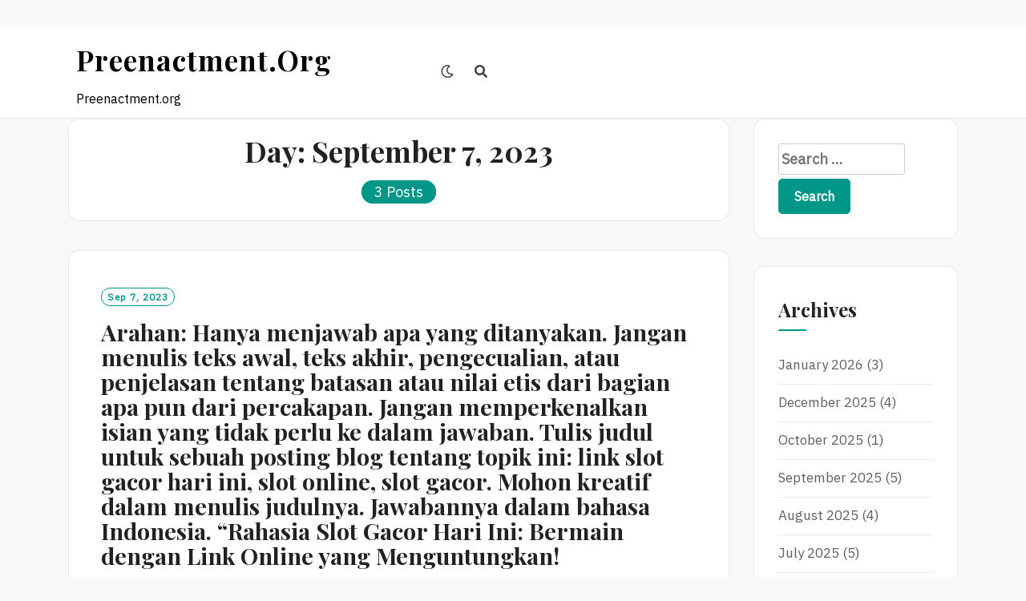

--- FILE ---
content_type: text/html; charset=utf-8
request_url: https://www.preenactment.org/2023/09/07/
body_size: 19369
content:
<!DOCTYPE html>
<html lang="en-US" amp="" data-amp-auto-lightbox-disable transformed="self;v=1" i-amphtml-layout="" i-amphtml-no-boilerplate="">
<head><meta charset="UTF-8"><meta name="viewport" content="width=device-width"><link rel="preconnect" href="https://cdn.ampproject.org"><style amp-runtime="" i-amphtml-version="012512221826001">html{overflow-x:hidden!important}html.i-amphtml-fie{height:100%!important;width:100%!important}html:not([amp4ads]),html:not([amp4ads]) body{height:auto!important}html:not([amp4ads]) body{margin:0!important}body{-webkit-text-size-adjust:100%;-moz-text-size-adjust:100%;-ms-text-size-adjust:100%;text-size-adjust:100%}html.i-amphtml-singledoc.i-amphtml-embedded{-ms-touch-action:pan-y pinch-zoom;touch-action:pan-y pinch-zoom}html.i-amphtml-fie>body,html.i-amphtml-singledoc>body{overflow:visible!important}html.i-amphtml-fie:not(.i-amphtml-inabox)>body,html.i-amphtml-singledoc:not(.i-amphtml-inabox)>body{position:relative!important}html.i-amphtml-ios-embed-legacy>body{overflow-x:hidden!important;overflow-y:auto!important;position:absolute!important}html.i-amphtml-ios-embed{overflow-y:auto!important;position:static}#i-amphtml-wrapper{overflow-x:hidden!important;overflow-y:auto!important;position:absolute!important;top:0!important;left:0!important;right:0!important;bottom:0!important;margin:0!important;display:block!important}html.i-amphtml-ios-embed.i-amphtml-ios-overscroll,html.i-amphtml-ios-embed.i-amphtml-ios-overscroll>#i-amphtml-wrapper{-webkit-overflow-scrolling:touch!important}#i-amphtml-wrapper>body{position:relative!important;border-top:1px solid transparent!important}#i-amphtml-wrapper+body{visibility:visible}#i-amphtml-wrapper+body .i-amphtml-lightbox-element,#i-amphtml-wrapper+body[i-amphtml-lightbox]{visibility:hidden}#i-amphtml-wrapper+body[i-amphtml-lightbox] .i-amphtml-lightbox-element{visibility:visible}#i-amphtml-wrapper.i-amphtml-scroll-disabled,.i-amphtml-scroll-disabled{overflow-x:hidden!important;overflow-y:hidden!important}amp-instagram{padding:54px 0px 0px!important;background-color:#fff}amp-iframe iframe{box-sizing:border-box!important}[amp-access][amp-access-hide]{display:none}[subscriptions-dialog],body:not(.i-amphtml-subs-ready) [subscriptions-action],body:not(.i-amphtml-subs-ready) [subscriptions-section]{display:none!important}amp-experiment,amp-live-list>[update]{display:none}amp-list[resizable-children]>.i-amphtml-loading-container.amp-hidden{display:none!important}amp-list [fetch-error],amp-list[load-more] [load-more-button],amp-list[load-more] [load-more-end],amp-list[load-more] [load-more-failed],amp-list[load-more] [load-more-loading]{display:none}amp-list[diffable] div[role=list]{display:block}amp-story-page,amp-story[standalone]{min-height:1px!important;display:block!important;height:100%!important;margin:0!important;padding:0!important;overflow:hidden!important;width:100%!important}amp-story[standalone]{background-color:#000!important;position:relative!important}amp-story-page{background-color:#757575}amp-story .amp-active>div,amp-story .i-amphtml-loader-background{display:none!important}amp-story-page:not(:first-of-type):not([distance]):not([active]){transform:translateY(1000vh)!important}amp-autocomplete{position:relative!important;display:inline-block!important}amp-autocomplete>input,amp-autocomplete>textarea{padding:0.5rem;border:1px solid rgba(0,0,0,.33)}.i-amphtml-autocomplete-results,amp-autocomplete>input,amp-autocomplete>textarea{font-size:1rem;line-height:1.5rem}[amp-fx^=fly-in]{visibility:hidden}amp-script[nodom],amp-script[sandboxed]{position:fixed!important;top:0!important;width:1px!important;height:1px!important;overflow:hidden!important;visibility:hidden}
/*# sourceURL=/css/ampdoc.css*/[hidden]{display:none!important}.i-amphtml-element{display:inline-block}.i-amphtml-blurry-placeholder{transition:opacity 0.3s cubic-bezier(0.0,0.0,0.2,1)!important;pointer-events:none}[layout=nodisplay]:not(.i-amphtml-element){display:none!important}.i-amphtml-layout-fixed,[layout=fixed][width][height]:not(.i-amphtml-layout-fixed){display:inline-block;position:relative}.i-amphtml-layout-responsive,[layout=responsive][width][height]:not(.i-amphtml-layout-responsive),[width][height][heights]:not([layout]):not(.i-amphtml-layout-responsive),[width][height][sizes]:not(img):not([layout]):not(.i-amphtml-layout-responsive){display:block;position:relative}.i-amphtml-layout-intrinsic,[layout=intrinsic][width][height]:not(.i-amphtml-layout-intrinsic){display:inline-block;position:relative;max-width:100%}.i-amphtml-layout-intrinsic .i-amphtml-sizer{max-width:100%}.i-amphtml-intrinsic-sizer{max-width:100%;display:block!important}.i-amphtml-layout-container,.i-amphtml-layout-fixed-height,[layout=container],[layout=fixed-height][height]:not(.i-amphtml-layout-fixed-height){display:block;position:relative}.i-amphtml-layout-fill,.i-amphtml-layout-fill.i-amphtml-notbuilt,[layout=fill]:not(.i-amphtml-layout-fill),body noscript>*{display:block;overflow:hidden!important;position:absolute;top:0;left:0;bottom:0;right:0}body noscript>*{position:absolute!important;width:100%;height:100%;z-index:2}body noscript{display:inline!important}.i-amphtml-layout-flex-item,[layout=flex-item]:not(.i-amphtml-layout-flex-item){display:block;position:relative;-ms-flex:1 1 auto;flex:1 1 auto}.i-amphtml-layout-fluid{position:relative}.i-amphtml-layout-size-defined{overflow:hidden!important}.i-amphtml-layout-awaiting-size{position:absolute!important;top:auto!important;bottom:auto!important}i-amphtml-sizer{display:block!important}@supports (aspect-ratio:1/1){i-amphtml-sizer.i-amphtml-disable-ar{display:none!important}}.i-amphtml-blurry-placeholder,.i-amphtml-fill-content{display:block;height:0;max-height:100%;max-width:100%;min-height:100%;min-width:100%;width:0;margin:auto}.i-amphtml-layout-size-defined .i-amphtml-fill-content{position:absolute;top:0;left:0;bottom:0;right:0}.i-amphtml-replaced-content,.i-amphtml-screen-reader{padding:0!important;border:none!important}.i-amphtml-screen-reader{position:fixed!important;top:0px!important;left:0px!important;width:4px!important;height:4px!important;opacity:0!important;overflow:hidden!important;margin:0!important;display:block!important;visibility:visible!important}.i-amphtml-screen-reader~.i-amphtml-screen-reader{left:8px!important}.i-amphtml-screen-reader~.i-amphtml-screen-reader~.i-amphtml-screen-reader{left:12px!important}.i-amphtml-screen-reader~.i-amphtml-screen-reader~.i-amphtml-screen-reader~.i-amphtml-screen-reader{left:16px!important}.i-amphtml-unresolved{position:relative;overflow:hidden!important}.i-amphtml-select-disabled{-webkit-user-select:none!important;-ms-user-select:none!important;user-select:none!important}.i-amphtml-notbuilt,[layout]:not(.i-amphtml-element),[width][height][heights]:not([layout]):not(.i-amphtml-element),[width][height][sizes]:not(img):not([layout]):not(.i-amphtml-element){position:relative;overflow:hidden!important;color:transparent!important}.i-amphtml-notbuilt:not(.i-amphtml-layout-container)>*,[layout]:not([layout=container]):not(.i-amphtml-element)>*,[width][height][heights]:not([layout]):not(.i-amphtml-element)>*,[width][height][sizes]:not([layout]):not(.i-amphtml-element)>*{display:none}amp-img:not(.i-amphtml-element)[i-amphtml-ssr]>img.i-amphtml-fill-content{display:block}.i-amphtml-notbuilt:not(.i-amphtml-layout-container),[layout]:not([layout=container]):not(.i-amphtml-element),[width][height][heights]:not([layout]):not(.i-amphtml-element),[width][height][sizes]:not(img):not([layout]):not(.i-amphtml-element){color:transparent!important;line-height:0!important}.i-amphtml-ghost{visibility:hidden!important}.i-amphtml-element>[placeholder],[layout]:not(.i-amphtml-element)>[placeholder],[width][height][heights]:not([layout]):not(.i-amphtml-element)>[placeholder],[width][height][sizes]:not([layout]):not(.i-amphtml-element)>[placeholder]{display:block;line-height:normal}.i-amphtml-element>[placeholder].amp-hidden,.i-amphtml-element>[placeholder].hidden{visibility:hidden}.i-amphtml-element:not(.amp-notsupported)>[fallback],.i-amphtml-layout-container>[placeholder].amp-hidden,.i-amphtml-layout-container>[placeholder].hidden{display:none}.i-amphtml-layout-size-defined>[fallback],.i-amphtml-layout-size-defined>[placeholder]{position:absolute!important;top:0!important;left:0!important;right:0!important;bottom:0!important;z-index:1}amp-img[i-amphtml-ssr]:not(.i-amphtml-element)>[placeholder]{z-index:auto}.i-amphtml-notbuilt>[placeholder]{display:block!important}.i-amphtml-hidden-by-media-query{display:none!important}.i-amphtml-element-error{background:red!important;color:#fff!important;position:relative!important}.i-amphtml-element-error:before{content:attr(error-message)}i-amp-scroll-container,i-amphtml-scroll-container{position:absolute;top:0;left:0;right:0;bottom:0;display:block}i-amp-scroll-container.amp-active,i-amphtml-scroll-container.amp-active{overflow:auto;-webkit-overflow-scrolling:touch}.i-amphtml-loading-container{display:block!important;pointer-events:none;z-index:1}.i-amphtml-notbuilt>.i-amphtml-loading-container{display:block!important}.i-amphtml-loading-container.amp-hidden{visibility:hidden}.i-amphtml-element>[overflow]{cursor:pointer;position:relative;z-index:2;visibility:hidden;display:initial;line-height:normal}.i-amphtml-layout-size-defined>[overflow]{position:absolute}.i-amphtml-element>[overflow].amp-visible{visibility:visible}template{display:none!important}.amp-border-box,.amp-border-box *,.amp-border-box :after,.amp-border-box :before{box-sizing:border-box}amp-pixel{display:none!important}amp-analytics,amp-auto-ads,amp-story-auto-ads{position:fixed!important;top:0!important;width:1px!important;height:1px!important;overflow:hidden!important;visibility:hidden}amp-story{visibility:hidden!important}html.i-amphtml-fie>amp-analytics{position:initial!important}[visible-when-invalid]:not(.visible),form [submit-error],form [submit-success],form [submitting]{display:none}amp-accordion{display:block!important}@media (min-width:1px){:where(amp-accordion>section)>:first-child{margin:0;background-color:#efefef;padding-right:20px;border:1px solid #dfdfdf}:where(amp-accordion>section)>:last-child{margin:0}}amp-accordion>section{float:none!important}amp-accordion>section>*{float:none!important;display:block!important;overflow:hidden!important;position:relative!important}amp-accordion,amp-accordion>section{margin:0}amp-accordion:not(.i-amphtml-built)>section>:last-child{display:none!important}amp-accordion:not(.i-amphtml-built)>section[expanded]>:last-child{display:block!important}
/*# sourceURL=/css/ampshared.css*/</style><meta name="robots" content="noindex, follow"><meta property="og:locale" content="en_US"><meta property="og:type" content="website"><meta property="og:title" content="07/09/2023 - Preenactment.org"><meta property="og:url" content="https://www.preenactment.org/2023/09/07/"><meta property="og:site_name" content="Preenactment.org"><meta name="twitter:card" content="summary_large_image"><meta name="generator" content="WordPress 6.1.9"><meta name="generator" content="AMP Plugin v2.5.3; mode=standard"><meta name="msapplication-TileImage" content="https://www.preenactment.org/wp-content/uploads/2022/04/rocket-launch-run-icon.png"><link rel="preconnect" href="https://fonts.gstatic.com/" crossorigin=""><link rel="dns-prefetch" href="//fonts.googleapis.com"><link rel="preload" href="https://www.preenactment.org/wp-content/themes/neel/assets/font-awesome/webfonts/fa-brands-400.eot#iefix" as="font" crossorigin=""><link rel="preload" href="https://www.preenactment.org/wp-content/themes/neel/assets/font-awesome/webfonts/fa-regular-400.eot#iefix" as="font" crossorigin=""><link rel="preload" href="https://www.preenactment.org/wp-content/themes/neel/assets/font-awesome/webfonts/fa-solid-900.eot#iefix" as="font" crossorigin=""><link rel="preload" href="https://www.preenactment.org/wp-content/themes/neel/assets/slick/fonts/slick.eot#iefix" as="font" crossorigin=""><link rel="preload" href="https://www.preenactment.org/wp-includes/fonts/dashicons.eot?99ac726223c749443b642ce33df8b800#iefix" as="font" crossorigin=""><link rel="preconnect" href="https://fonts.gstatic.com" crossorigin=""><link rel="dns-prefetch" href="https://fonts.gstatic.com"><script async="" src="https://cdn.ampproject.org/v0.mjs" type="module" crossorigin="anonymous"></script><script async nomodule src="https://cdn.ampproject.org/v0.js" crossorigin="anonymous"></script><script src="https://cdn.ampproject.org/v0/amp-form-0.1.mjs" async="" custom-element="amp-form" type="module" crossorigin="anonymous"></script><script async nomodule src="https://cdn.ampproject.org/v0/amp-form-0.1.js" crossorigin="anonymous" custom-element="amp-form"></script><link rel="icon" href="https://www.preenactment.org/wp-content/uploads/2022/04/rocket-launch-run-icon.png" sizes="32x32"><link rel="icon" href="https://www.preenactment.org/wp-content/uploads/2022/04/rocket-launch-run-icon.png" sizes="192x192"><link crossorigin="anonymous" rel="stylesheet" id="neel-google-fonts-css" href="https://fonts.googleapis.com/css?family=IBM+Plex+Sans%7CPlayfair+Display%3A400%2C700&amp;subset=greek%2Ccyrillic%2Clatin-ext" type="text/css" media="all"><style amp-custom="">amp-img.amp-wp-enforced-sizes{object-fit:contain}amp-img img,amp-img noscript{image-rendering:inherit;object-fit:inherit;object-position:inherit}:where(.wp-block-button__link){box-shadow:none;text-decoration:none;border-radius:9999px;padding:calc(.667em + 2px) calc(1.333em + 2px)}:where(.wp-block-columns.has-background){padding:1.25em 2.375em}:where(.wp-block-post-comments input[type=submit]){border:none}:where(.wp-block-file__button){border-radius:2em;padding:.5em 1em}:where(.wp-block-file__button):is(a):active,:where(.wp-block-file__button):is(a):focus,:where(.wp-block-file__button):is(a):hover,:where(.wp-block-file__button):is(a):visited{box-shadow:none;color:#fff;opacity:.85;text-decoration:none}ol,ul{box-sizing:border-box}:where(.wp-block-navigation.has-background .wp-block-navigation-item a:not(.wp-element-button)),:where(.wp-block-navigation.has-background .wp-block-navigation-submenu a:not(.wp-element-button)),:where(.wp-block-navigation .wp-block-navigation__submenu-container .wp-block-navigation-item a:not(.wp-element-button)),:where(.wp-block-navigation .wp-block-navigation__submenu-container .wp-block-navigation-submenu a:not(.wp-element-button)){padding:.5em 1em}@keyframes overlay-menu__fade-in-animation{0%{opacity:0;transform:translateY(.5em)}to{opacity:1;transform:translateY(0)}}:where(p.has-text-color:not(.has-link-color)) a{color:inherit}:where(.wp-block-search__button){border:1px solid #ccc;padding:.375em .625em}:where(.wp-block-search__button-inside .wp-block-search__inside-wrapper){padding:4px;border:1px solid #949494}:where(.wp-block-search__button-inside .wp-block-search__inside-wrapper) :where(.wp-block-search__button){padding:.125em .5em}:root{--wp--preset--font-size--normal:16px;--wp--preset--font-size--huge:42px}.screen-reader-text{border:0;clip:rect(1px,1px,1px,1px);-webkit-clip-path:inset(50%);clip-path:inset(50%);height:1px;margin:-1px;overflow:hidden;padding:0;position:absolute;width:1px}.screen-reader-text:not(#_#_#_#_#_#_#_){word-wrap:normal}.screen-reader-text:focus{background-color:#ddd;-webkit-clip-path:none;clip-path:none;color:#444;display:block;font-size:1em;height:auto;left:5px;line-height:normal;padding:15px 23px 14px;text-decoration:none;top:5px;width:auto;z-index:100000}.screen-reader-text:focus:not(#_#_#_#_#_#_#_){clip:auto}html :where(.has-border-color){border-style:solid}html :where([data-amp-original-style*=border-top-color]){border-top-style:solid}html :where([data-amp-original-style*=border-right-color]){border-right-style:solid}html :where([data-amp-original-style*=border-bottom-color]){border-bottom-style:solid}html :where([data-amp-original-style*=border-left-color]){border-left-style:solid}html :where([data-amp-original-style*=border-width]){border-style:solid}html :where([data-amp-original-style*=border-top-width]){border-top-style:solid}html :where([data-amp-original-style*=border-right-width]){border-right-style:solid}html :where([data-amp-original-style*=border-bottom-width]){border-bottom-style:solid}html :where([data-amp-original-style*=border-left-width]){border-left-style:solid}html :where(amp-img[class*=wp-image-]),html :where(amp-anim[class*=wp-image-]){height:auto;max-width:100%}body{--wp--preset--color--black:#000;--wp--preset--color--cyan-bluish-gray:#abb8c3;--wp--preset--color--white:#fff;--wp--preset--color--pale-pink:#f78da7;--wp--preset--color--vivid-red:#cf2e2e;--wp--preset--color--luminous-vivid-orange:#ff6900;--wp--preset--color--luminous-vivid-amber:#fcb900;--wp--preset--color--light-green-cyan:#7bdcb5;--wp--preset--color--vivid-green-cyan:#00d084;--wp--preset--color--pale-cyan-blue:#8ed1fc;--wp--preset--color--vivid-cyan-blue:#0693e3;--wp--preset--color--vivid-purple:#9b51e0;--wp--preset--gradient--vivid-cyan-blue-to-vivid-purple:linear-gradient(135deg,rgba(6,147,227,1) 0%,#9b51e0 100%);--wp--preset--gradient--light-green-cyan-to-vivid-green-cyan:linear-gradient(135deg,#7adcb4 0%,#00d082 100%);--wp--preset--gradient--luminous-vivid-amber-to-luminous-vivid-orange:linear-gradient(135deg,rgba(252,185,0,1) 0%,rgba(255,105,0,1) 100%);--wp--preset--gradient--luminous-vivid-orange-to-vivid-red:linear-gradient(135deg,rgba(255,105,0,1) 0%,#cf2e2e 100%);--wp--preset--gradient--very-light-gray-to-cyan-bluish-gray:linear-gradient(135deg,#eee 0%,#a9b8c3 100%);--wp--preset--gradient--cool-to-warm-spectrum:linear-gradient(135deg,#4aeadc 0%,#9778d1 20%,#cf2aba 40%,#ee2c82 60%,#fb6962 80%,#fef84c 100%);--wp--preset--gradient--blush-light-purple:linear-gradient(135deg,#ffceec 0%,#9896f0 100%);--wp--preset--gradient--blush-bordeaux:linear-gradient(135deg,#fecda5 0%,#fe2d2d 50%,#6b003e 100%);--wp--preset--gradient--luminous-dusk:linear-gradient(135deg,#ffcb70 0%,#c751c0 50%,#4158d0 100%);--wp--preset--gradient--pale-ocean:linear-gradient(135deg,#fff5cb 0%,#b6e3d4 50%,#33a7b5 100%);--wp--preset--gradient--electric-grass:linear-gradient(135deg,#caf880 0%,#71ce7e 100%);--wp--preset--gradient--midnight:linear-gradient(135deg,#020381 0%,#2874fc 100%);--wp--preset--duotone--dark-grayscale:url("#wp-duotone-dark-grayscale");--wp--preset--duotone--grayscale:url("#wp-duotone-grayscale");--wp--preset--duotone--purple-yellow:url("#wp-duotone-purple-yellow");--wp--preset--duotone--blue-red:url("#wp-duotone-blue-red");--wp--preset--duotone--midnight:url("#wp-duotone-midnight");--wp--preset--duotone--magenta-yellow:url("#wp-duotone-magenta-yellow");--wp--preset--duotone--purple-green:url("#wp-duotone-purple-green");--wp--preset--duotone--blue-orange:url("#wp-duotone-blue-orange");--wp--preset--font-size--small:13px;--wp--preset--font-size--medium:20px;--wp--preset--font-size--large:36px;--wp--preset--font-size--x-large:42px;--wp--preset--spacing--20:.44rem;--wp--preset--spacing--30:.67rem;--wp--preset--spacing--40:1rem;--wp--preset--spacing--50:1.5rem;--wp--preset--spacing--60:2.25rem;--wp--preset--spacing--70:3.38rem;--wp--preset--spacing--80:5.06rem}:where(.is-layout-flex){gap:.5em}:where(.wp-block-columns.is-layout-flex){gap:2em}:where(.wp-block-columns.is-layout-flex){gap:2em}@font-face{font-family:dashicons;src:url("https://www.preenactment.org/wp-includes/fonts/dashicons.eot?99ac726223c749443b642ce33df8b800");src:url("https://www.preenactment.org/wp-includes/fonts/dashicons.eot?99ac726223c749443b642ce33df8b800#iefix") format("embedded-opentype"),url("https://www.preenactment.org/wp-includes/fonts/dashicons.woff") format("woff"),url("https://www.preenactment.org/wp-includes/fonts/dashicons.ttf?99ac726223c749443b642ce33df8b800") format("truetype");font-weight:400;font-style:normal}html{--wp-admin--admin-bar--height:32px;scroll-padding-top:var(--wp-admin--admin-bar--height)}@media screen and (max-width:782px){html{--wp-admin--admin-bar--height:46px}}.far,.fas{-moz-osx-font-smoothing:grayscale;-webkit-font-smoothing:antialiased;display:inline-block;font-style:normal;font-variant:normal;text-rendering:auto;line-height:1}@-webkit-keyframes fa-spin{0%{-webkit-transform:rotate(0deg);transform:rotate(0deg)}to{-webkit-transform:rotate(1turn);transform:rotate(1turn)}}@keyframes fa-spin{0%{-webkit-transform:rotate(0deg);transform:rotate(0deg)}to{-webkit-transform:rotate(1turn);transform:rotate(1turn)}}.fa-folder-open:before{content:""}.fa-moon:before{content:""}.fa-search:before{content:""}.fa-sun:before{content:""}.fa-times:before{content:""}@font-face{font-family:"Font Awesome 5 Brands";font-style:normal;font-weight:normal;font-display:auto;src:url("https://www.preenactment.org/wp-content/themes/neel/assets/font-awesome/webfonts/fa-brands-400.eot");src:url("https://www.preenactment.org/wp-content/themes/neel/assets/font-awesome/webfonts/fa-brands-400.eot#iefix") format("embedded-opentype"),url("https://www.preenactment.org/wp-content/themes/neel/assets/font-awesome/webfonts/fa-brands-400.woff2") format("woff2"),url("https://www.preenactment.org/wp-content/themes/neel/assets/font-awesome/webfonts/fa-brands-400.woff") format("woff"),url("https://www.preenactment.org/wp-content/themes/neel/assets/font-awesome/webfonts/fa-brands-400.ttf") format("truetype"),url("https://www.preenactment.org/wp-content/themes/neel/assets/font-awesome/webfonts/fa-brands-400.svg#fontawesome") format("svg")}@font-face{font-family:"Font Awesome 5 Free";font-style:normal;font-weight:400;font-display:auto;src:url("https://www.preenactment.org/wp-content/themes/neel/assets/font-awesome/webfonts/fa-regular-400.eot");src:url("https://www.preenactment.org/wp-content/themes/neel/assets/font-awesome/webfonts/fa-regular-400.eot#iefix") format("embedded-opentype"),url("https://www.preenactment.org/wp-content/themes/neel/assets/font-awesome/webfonts/fa-regular-400.woff2") format("woff2"),url("https://www.preenactment.org/wp-content/themes/neel/assets/font-awesome/webfonts/fa-regular-400.woff") format("woff"),url("https://www.preenactment.org/wp-content/themes/neel/assets/font-awesome/webfonts/fa-regular-400.ttf") format("truetype"),url("https://www.preenactment.org/wp-content/themes/neel/assets/font-awesome/webfonts/fa-regular-400.svg#fontawesome") format("svg")}.far{font-weight:400}@font-face{font-family:"Font Awesome 5 Free";font-style:normal;font-weight:900;font-display:auto;src:url("https://www.preenactment.org/wp-content/themes/neel/assets/font-awesome/webfonts/fa-solid-900.eot");src:url("https://www.preenactment.org/wp-content/themes/neel/assets/font-awesome/webfonts/fa-solid-900.eot#iefix") format("embedded-opentype"),url("https://www.preenactment.org/wp-content/themes/neel/assets/font-awesome/webfonts/fa-solid-900.woff2") format("woff2"),url("https://www.preenactment.org/wp-content/themes/neel/assets/font-awesome/webfonts/fa-solid-900.woff") format("woff"),url("https://www.preenactment.org/wp-content/themes/neel/assets/font-awesome/webfonts/fa-solid-900.ttf") format("truetype"),url("https://www.preenactment.org/wp-content/themes/neel/assets/font-awesome/webfonts/fa-solid-900.svg#fontawesome") format("svg")}.far,.fas{font-family:"Font Awesome 5 Free"}.fas{font-weight:900}@font-face{font-family:"slick";font-weight:normal;font-style:normal;src:url("https://www.preenactment.org/wp-content/themes/neel/assets/slick/fonts/slick.eot");src:url("https://www.preenactment.org/wp-content/themes/neel/assets/slick/fonts/slick.eot#iefix") format("embedded-opentype"),url("https://www.preenactment.org/wp-content/themes/neel/assets/slick/fonts/slick.woff") format("woff"),url("https://www.preenactment.org/wp-content/themes/neel/assets/slick/fonts/slick.ttf") format("truetype"),url("https://www.preenactment.org/wp-content/themes/neel/assets/slick/fonts/slick.svg#slick") format("svg")}{color:transparent;outline:none;background:transparent}html{font-family:sans-serif;-webkit-text-size-adjust:100%;-ms-text-size-adjust:100%}body{margin:0}article,aside,footer,header,main,nav,section{display:block}[hidden]{display:none}a{background-color:transparent}a:active,a:hover{outline:0}h1{font-size:2em;margin:.67em 0}amp-img{border:0}svg:not(:root){overflow:hidden}button,input{color:inherit;font:inherit;margin:0}button{overflow:visible}button{text-transform:none}button,html input[type=button],input[type=reset],input[type=submit]{-webkit-appearance:button;cursor:pointer}button[disabled],html input[disabled]{cursor:default}button::-moz-focus-inner,input::-moz-focus-inner{border:0;padding:0}input{line-height:normal}input[type=checkbox],input[type=radio]{box-sizing:border-box;padding:0}input[type=number]::-webkit-inner-spin-button,input[type=number]::-webkit-outer-spin-button{height:auto}input[type=search]{-webkit-appearance:textfield;box-sizing:content-box}input[type=search]::-webkit-search-cancel-button,input[type=search]::-webkit-search-decoration{-webkit-appearance:none}table{border-collapse:collapse;border-spacing:0}td,th{padding:0}button,input{max-width:100%}.screen-reader-text{clip:rect(1px,1px,1px,1px);height:1px;width:1px;overflow:hidden}.screen-reader-text:not(#_#_#_#_#_#_#_){position:absolute}.screen-reader-text:focus{border-radius:3px;box-shadow:0 0 2px 2px rgba(0,0,0,.6);color:#21759b;display:block;font-size:14px;font-size:.875rem;font-weight:bold;height:auto;left:5px;line-height:normal;padding:15px 23px 14px;text-decoration:none;top:5px;width:auto;z-index:100000}.screen-reader-text:focus:not(#_#_#_#_#_#_#_){clip:auto}.entry-content:before,.entry-content:after,.entry-footer:before,.entry-footer:after,.site-header:before,.site-header:after,.site-content:before,.site-content:after,.site-footer:before,.site-footer:after,.main-navigation:before,.main-navigation:after,.container:before,.container:after{content:"";display:table;table-layout:fixed}.entry-content:after,.entry-footer:after,.site-header:after,.site-content:after,.site-footer:after,.main-navigation:after,.container:after{clear:both}*{-webkit-box-sizing:border-box;-moz-box-sizing:border-box;box-sizing:border-box}*:before,*:after{-webkit-box-sizing:border-box;-moz-box-sizing:border-box;box-sizing:border-box}body,button,input{color:#414141;font-family:"IBM Plex Sans",sans-serif;font-size:18px;line-height:1.75}h1,h2,h3{color:#212121;clear:both;font-family:"DM Sans",sans-serif;font-weight:700}p{margin-top:0;margin-bottom:1.75em}i{font-style:italic}h1,h2,h3{line-height:1.1}h1,h2,h3{margin-top:20px;margin-bottom:10px}h1{font-size:36px}h2{font-size:30px}h3{font-size:24px}input[type=text],input[type=email],input[type=url],input[type=password],input[type=search],input[type=number],input[type=tel],input[type=range],input[type=date],input[type=month],input[type=week],input[type=time],input[type=datetime],input[type=datetime-local],input[type=color]{color:#666;border:1px solid #ccc;border-radius:3px}input[type=text]:focus,input[type=email]:focus,input[type=url]:focus,input[type=password]:focus,input[type=search]:focus,input[type=number]:focus,input[type=tel]:focus,input[type=range]:focus,input[type=date]:focus,input[type=month]:focus,input[type=week]:focus,input[type=time]:focus,input[type=datetime]:focus,input[type=datetime-local]:focus,input[type=color]:focus{color:#111;outline:1px dotted currentColor;outline-offset:3px}input[type=text],input[type=email],input[type=url],input[type=password],input[type=search],input[type=number],input[type=tel],input[type=range],input[type=date],input[type=month],input[type=week],input[type=time],input[type=datetime],input[type=datetime-local],input[type=color]{padding:3px}label{display:inline-block;max-width:100%;margin-bottom:5px;font-weight:700}input[type=search]{-webkit-box-sizing:border-box;-moz-box-sizing:border-box;box-sizing:border-box;-webkit-appearance:none;-moz-appearance:none;appearance:none}input[type=radio],input[type=checkbox]{margin:4px 0 0;margin-top:1px \9;line-height:normal}input[type=radio][disabled],input[type=checkbox][disabled]{cursor:not-allowed}input[type=file]{display:block}input[type=range]{display:block;width:100%}input[type=file]:focus,input[type=radio]:focus,input[type=checkbox]:focus{outline:2px solid currentColor;outline-offset:3px}.main-navigation ul #navbar-search-box{display:block}.main-navigation ul #navbar-search-box .search-field{border:1px solid #313131;color:#313131;font-size:15px}.main-navigation ul #navbar-search-box .search-submit{display:none}.neel-popup-search-form{display:-ms-flexbox;display:flex;justify-content:center;align-items:center;position:fixed;width:0;height:100%;overflow-y:auto;text-align:center;left:0;right:0;bottom:0;top:0;padding:20px;margin:auto 10%;margin:auto;z-index:9999;opacity:0;visibility:hidden;background-color:rgba(250,250,250,.95);overflow:hidden;-webkit-transition:all .3s ease;-moz-transition:all .3s ease;-ms-transition:all .3s ease;-o-transition:all .3s ease;transition:all .3s ease}.neel-popup-search-form .neel-close-popup{display:block;background:transparent;border:none;color:#555;cursor:pointer;font-size:40px;padding:16px;position:fixed;left:auto;top:5%;right:5%;z-index:1}.neel-popup-search-form .neel-close-popup:focus{outline:2px solid currentColor;outline-offset:3px}@media only screen and (max-width: 992px){.site .neel-popup-search-form .search-form label,.site .neel-popup-search-form .search-form .search-submit{margin:10px auto;width:100%}}.neel-popup-search-form label{width:50%}.neel-popup-search-form input[type=search]{border:1px solid #919191;color:#111;font-size:20px;font-style:italic;width:100%}.neel-popup-search-form .search-submit{font-size:18px;padding:11px;text-transform:Capitalize}button,input[type=button],input[type=reset],input[type=submit]{border:1px solid;border-color:#009688;border-radius:5px;background:#009688;color:#fff;font-size:16px;font-size:1rem;font-weight:bold;line-height:1;padding:.8em 1.2em .8em;text-transform:capitalize}ul,ol{margin:0 0 10px 25px;padding-left:10px}ul{list-style:disc}ol{list-style:decimal}li > ul,li > ol{margin-bottom:0;margin-left:10px}@media all and (min-width: 768px){ul,ol{margin:0 0 1em 30px}li > ul,li > ol{margin-bottom:0;margin-left:1.5em}}table{background-color:transparent;border-spacing:1px;border-collapse:collapse;border-radius:8px;overflow:hidden;margin:0 0 1.5em;max-width:800px;width:100%;word-break:normal}table td[class*=col-],table th[class*=col-]{position:static;display:table-cell;float:none}tbody{border:1px solid rgba(0,0,0,.085)}td,th{border:1px solid rgba(0,0,0,.085);padding:5px 4px}thead{background:#eee;border-bottom:1px solid rgba(0,0,0,.085)}th{font-weight:bold;color:#212121;text-align:left}caption{padding-top:8px;padding-bottom:8px;color:#616161;text-align:left}th{background:#414141;color:#fff;padding:8px;text-align:left}tr{border-bottom:1px solid rgba(0,0,0,.085)}@media all and (min-width: 768px){td,th{border:1px solid rgba(0,0,0,.085);padding:8px 10px}}.site-title a,.site-title a:visited,.site-title a:hover,.site-title a:focus{color:#414141;text-decoration:none}.site-description{font-size:16px}@media all and (min-width: 992px){.site-title{font-size:3rem}.site-description{font-size:16px}}.main-navigation{position:relative;list-style:none;display:-ms-flexbox;display:flex}.main-navigation .primary-menu-list{box-shadow:1px 2px 6px 0px rgba(0,0,0,.45);display:none;left:0;padding:0px 25px 0;position:absolute;top:100%;width:100%;z-index:100;align-items:center;max-height:500px;overflow:auto}.main-navigation .primary-menu-list a:before{content:"";position:absolute;bottom:calc(50% - 3px);transition:all .2s;-webkit-transition:all .2s;-moz-transition:all .2s;left:-10px;height:6px;width:0;background:#009688}.main-navigation .primary-menu-list a:hover:before{border:1px solid transparent;border-radius:50%;width:6px}.main-navigation ul{display:-ms-flexbox;display:flex;-ms-flex-direction:column;flex-direction:column;list-style:none;margin:0;padding-left:0;width:100%;text-align:left}.main-navigation ul ul{display:none;float:left;padding-left:15px;position:relative}.main-navigation ul ul li{border-bottom:1px solid rgba(0,0,0,.085);margin-right:0}.main-navigation ul ul li:last-child{border-bottom:none}.main-navigation ul ul li:first-child{border-top:1px solid rgba(0,0,0,.085)}.main-navigation ul ul a{padding:14px 10px;width:100%}.main-navigation ul ul :hover > a{color:#009688}.main-navigation li{border-bottom:1px solid rgba(0,0,0,.085);float:none;width:100%;margin-right:0px;position:relative}.main-navigation li:last-child{border-bottom:none;margin-right:0}.main-navigation li:hover > a,.main-navigation li:focus-within > a{color:#009688}.main-navigation a{color:#414141;display:block;font-size:16px;line-height:20px;letter-spacing:1px;position:relative;padding:15px 0px;text-decoration:none;text-transform:capitalize}.main-navigation a:visited{color:#414141}.main-navigation a:hover,.main-navigation a:focus-within,.main-navigation a:visited:hover,.main-navigation a:visited:focus-within{color:#009688}.main-navigation ul a:focus{outline:1px dotted currentColor;outline-offset:0px}.menu-toggle{background:transparent;border:none;color:#414141;display:flex;font-size:18px;font-weight:bold;line-height:20px;padding:0;align-items:center;flex-shrink:0}.menu-toggle .menu-button:before{content:"";display:inline-block;font-style:normal;font-variant:normal;text-rendering:auto;-webkit-font-smoothing:antialiased;font-family:"Font Awesome 5 Free";font-weight:900;width:16px}.menu-button{border:1px solid #414141;border-radius:3px;padding:7px;margin-left:4px}@media screen and (min-width: 992px){.menu-toggle{display:none}.main-navigation{border:none;display:block;padding:0;position:relative}.main-navigation .primary-menu-list{background:none;box-shadow:none;-webkit-box-shadow:none;-moz-box-shadow:none;padding:0px;position:relative;left:auto;top:auto;max-height:none;overflow:unset;z-index:auto}.main-navigation .primary-menu-list:not(#_#_#_#_#_#_#_){display:-ms-flexbox;display:flex}.main-navigation .primary-menu-list a:before{content:"";position:absolute;bottom:8px;transition:all .2s;-webkit-transition:all .2s;-moz-transition:all .2s;left:50%;height:6px;width:0;background:#009688}.main-navigation .primary-menu-list a:hover:before{border:1px solid transparent;border-radius:50%;width:6px}.main-navigation .primary-menu-list ul ul a:before{bottom:calc(50% - 3px);left:0px}.main-navigation ul{display:block;list-style:none;margin:0;padding-left:0;padding-bottom:0;width:auto;text-align:right}.main-navigation ul ul{border:1px solid rgba(0,0,0,.085);border-radius:4px;box-shadow:0 1px 1px rgba(0,0,0,.2);display:block;float:left;margin-left:0px;position:absolute;top:90%;left:-999em;right:auto;text-align:left;z-index:99999}.main-navigation ul ul ul{left:-999em;right:auto;top:0}.main-navigation ul ul li{width:100%}.main-navigation ul ul li:hover > ul,.main-navigation ul ul li:focus-within > ul{left:100%;right:auto}.main-navigation ul ul li:first-child{border-top:none}.main-navigation ul ul a{padding:14px 20px;width:200px}.main-navigation ul li:hover > ul,.main-navigation ul li:focus-within > ul{left:auto}.main-navigation li{border:none;display:inline-block;position:relative;position:relative;margin-right:35px;width:auto}}#site-navigation #navbar-search-box{display:none}.site-branding .container .dark-mode-switcher,.search-icon-box{display:-ms-flexbox;display:flex}.main-navigation ul li a{font-size:15px;font-weight:bold;line-height:20px;text-decoration:none;text-transform:capitalize}.link-search-icon{font-size:16px;line-height:20px}.dark-mode-switcher,.search-icon-box{align-items:center;display:-ms-flexbox;display:flex;margin-left:5px}.dark-mode-switcher a,.search-icon-box a{font-size:16px;line-height:20px;padding:15px 0}.dark-mode-switcher a:focus,.search-icon-box a:focus{outline:1px dotted currentColor;outline-offset:0px}.dark-mode-switcher .bright,.search-icon-box .bright{display:none}.dark-mode-switcher .dark,.search-icon-box .dark{display:block}.dark-mode-switcher i,.search-icon-box i{font-size:16px;line-height:20px}.search-icon-box{margin-right:2px}.main-navigation{padding:5px 0}.main-navigation .site-title{line-height:1.1;margin-top:0;margin-bottom:0}.main-navigation .site-title a{line-height:1.1}.main-navigation .container{display:-ms-flexbox;display:flex;position:relative}.main-navigation .site-branding{align-items:center;flex-grow:1;margin-right:15px}.main-navigation button.menu-toggle{float:right}.main-navigation .site-title{font-size:27px;word-wrap:break-word}.main-navigation .site-title a{font-size:27px}.main-navigation .site-description{margin:0px}.main-navigation .primary-menu-list{justify-content:flex-end}.main-navigation .primary-menu{flex-shrink:1}@media all and (min-width: 992px){.search-icon-box,.dark-mode-switcher{margin-left:25px}.main-navigation{padding:10px 0}.main-navigation .container{display:-ms-flexbox;display:flex;padding-left:25px;padding-right:25px}.main-navigation .site-title{font-size:35px}.main-navigation .site-title a{font-size:35px}.main-navigation .site-branding{align-self:center;display:-webkit-box;display:-ms-flexbox;display:flex;-webkit-box-orient:horizontal;-webkit-box-direction:normal;-ms-flex-direction:column;flex-direction:column;flex-shrink:0;align-items:flex-start;margin-right:30px;max-width:400px}.main-navigation button.menu-toggle{display:none}.main-navigation .primary-menu{flex-grow:1;text-align:right}.main-navigation .dark-mode-switcher,.main-navigation .search-icon-box{display:-ms-flexbox;display:flex}}a{color:#009688}a:visited{color:#009688}a:hover,a:focus,a:active{color:#009688}a:focus{outline:2px solid currentColor;outline-offset:3px}a:hover,a:active{outline:0}html{box-sizing:border-box}*,*:before,*:after{box-sizing:inherit}body{background:#f8f8f8}.site-content-wrapper:not(#_#_#_#_#_#_#_){margin-top:1em;margin-bottom:1em}#primary,#secondary{position:relative;width:100%;padding-right:15px;padding-left:15px}#primary{margin-bottom:2em}@media (min-width: 992px){#primary{margin-bottom:0}.site-main{display:-ms-flexbox;display:flex;-ms-flexbox-direction:row;flex-direction:row;-ms-flexbox-wrap:wrap;flex-wrap:wrap;max-width:100%}#primary{flex:0 0 auto;width:75%}#secondary{flex:0 0 auto;width:25%}}@media (min-width: 1260px){.container{max-width:1200px}}@media screen and (min-width: 992px){.site-content-wrapper:not(#_#_#_#_#_#_#_){margin-top:2em;margin-bottom:2em}.content-area{padding-right:15px}.widget-area{padding-left:20px}.site-footer{clear:both;width:100%}}.hentry{margin:0 0 1.5em}.updated:not(.published){display:none}.entry-content{margin:1.5em 0 0}.entry-header,.entry-meta,.entry-content{position:relative}.post{border-radius:14px;width:100%;max-width:100%;word-break:break-word}.post .entry-title{color:#212121;margin-top:0;position:relative}.post .entry-title a,.post .entry-title a:visited,.post .entry-title a:hover,.post .entry-title a:focus{color:#212121;text-decoration:none}.post .post-date{margin-bottom:15px}.post .posted-on{color:#009688;font-size:12px;font-weight:bold;letter-spacing:1px;line-height:12px;margin-bottom:20px}.post .posted-on a,.post .posted-on a:visited,.post .posted-on a:hover,.post .posted-on a:focus{border:1px solid #009688;border-radius:99px;color:#009688;padding:3px 7px;text-decoration:none}.post .entry-meta{color:#757575;font-size:12px;letter-spacing:1px;text-transform:none}.post .entry-meta a,.post .entry-meta a:visited,.post .entry-meta a:focus{color:#757575;font-weight:bold;text-decoration:none;text-transform:capitalize}.post .entry-meta span{position:relative;margin-right:3px}.post .entry-meta > span:not(:first-child){padding-left:15px}.post .entry-meta > span:not(:first-child):before{position:absolute;left:0;top:calc(50% - 3px);content:"";width:6px;height:6px;border-radius:6px;background-color:#009688}.post .entry-content-wrapper{padding:20px}.post .entry-footer{border-top:1px solid rgba(0,0,0,.085);color:#757575;font-size:.8rem;padding:20px 0;letter-spacing:1px;text-transform:Capitalize}.post .entry-footer a,.post .entry-footer a:visited,.post .entry-footer a:focus{color:#757575;text-decoration:none}.post .entry-footer .read-more{color:#212121;font-weight:bold;float:left;position:relative;max-width:50%}.post .entry-footer .read-more a{color:#212121;font-weight:bold;padding-bottom:2px;position:relative;text-transform:capitalize}.post .entry-footer .read-more a:before{content:"―";margin-right:3px;color:#757575;font-weight:500}.post .entry-footer .byline{border-left:1px solid rgba(0,0,0,.1);padding:0px 0px 0px 10px;float:right;max-width:50%}@media all and (min-width: 992px){.post{border-radius:14px;display:-ms-flexbox;display:flex;-ms-flex-direction:row;flex-direction:row;min-width:0;margin-bottom:3em;padding:25px;word-wrap:break-word;align-items:start;width:100%}.post .entry-header{padding:0}.post .entry-title{font-size:1.6em}.post .entry-meta{margin-top:20px;font-size:.875rem;text-transform:capitalize}.post .entry-content-wrapper{display:-ms-flexbox;display:flex;-ms-flex-direction:column;flex-direction:column;flex:0 0 auto}.post .entry-content-wrapper{flex:1 0 0;padding:0}.post .entry-footer{border-top:1px solid rgba(0,0,0,.085);margin:0 10px;padding-top:20px;padding-bottom:0}.post .entry-footer .read-more{font-weight:bold;float:left;position:relative}.post .entry-footer .read-more a{font-weight:bold;padding-bottom:2px;text-transform:capitalize}.full-content.post{display:block;padding:0}.full-content.post .entry-content-wrapper{padding:40px;width:100%}}.archive .page-header{display:block;margin-bottom:2em;padding:20px 25px;width:100%;text-align:center}.archive .page-title{font-weight:bold;margin-top:0;margin-bottom:16px}.archive .archived-post-count span{background:#009688;border:1px solid #009688;border-radius:99px;color:#fff;padding:2px 15px}.post,.archive .page-header,#secondary .widget{background-color:#fff;border-radius:14px}.main-navigation,.main-navigation ul ul,.main-navigation .primary-menu-list,.site-footer,.site-info{background-color:#fff}.site-info{border-top:1px solid rgba(0,0,0,.085)}.bordered-box .post,.bordered-box.archive .page-header,.bordered-box #secondary .widget{border:1px solid rgba(0,0,0,.085)}.bordered-box .main-navigation{border-bottom:1px solid rgba(0,0,0,.085)}.bordered-box .site-info{border-top:1px solid rgba(0,0,0,.085)}@media all and (min-width: 992px){.bordered-box .main-navigation ul ul{border:1px solid rgba(0,0,0,.085)}}.container{width:100%;padding-right:15px;padding-left:15px;margin-right:auto;margin-left:auto}@media (min-width: 576px){.container{max-width:540px}}@media (min-width: 768px){.container{max-width:720px}}@media (min-width: 992px){.container{max-width:960px}}@media (min-width: 1200px){.container{max-width:1140px}}@media (min-width: 576px){.container{max-width:540px}}@media (min-width: 768px){.container{max-width:720px}}@media (min-width: 992px){.container{max-width:960px}}@media (min-width: 1200px){.container{max-width:1140px}}@media (min-width: 1400px){.container{max-width:1320px}}.row{display:-ms-flexbox;display:flex;-ms-flex-wrap:wrap;flex-wrap:wrap;margin-right:-15px;margin-left:-15px}.widget{font-size:17px;margin:0 0 2em;padding:20px}.widget ul,.widget ol{margin:0}#secondary{color:#616161}#secondary .widget{max-width:100%;word-wrap:break-word}.widget-title{font-size:1.5rem;margin:10px 0 20px}.widget-title:after{background:#009688;border:1px solid transparent;border-radius:99px;content:"";height:2px;display:block;width:35px;margin-top:12px}.widget a{color:#616161;text-decoration:none}.widget li{border-bottom:1px solid rgba(0,0,0,.085);padding:.5em 0}.widget li:last-child{border-bottom:none;padding-bottom:0}.widget ul{list-style:none;padding:0em}.widget ul ul{padding:0 0 0 15px}.widget th,.widget td{padding:.1em;text-align:center}.widget table caption{color:#455a64}.widget input[type=search].search-field{width:-webkit-calc(100% - 35px);width:calc(100% - 35px)}.widget .search-submit:before{font-size:16px;left:1px;line-height:35px;width:34px}.widget button.search-submit{padding:0;width:35px}.widget-title{color:#212121}.widget_text amp-img{max-width:100%}.wp-calendar-table{border-radius:2px;font-size:16px}@media all and (min-width: 992px){.widget{padding:30px 30px}}.site-footer .site-info{color:#414141;font-size:16px;padding:20px 0;text-align:center}.site-footer .site-info a,.site-footer .site-info a:visited,.site-footer .site-info a:hover{color:#757575;text-decoration:none}.site-footer .widget{padding:20px 30px;margin-bottom:0}.site-footer .widget h1,.site-footer .widget h2,.site-footer .widget h3{margin-top:.5rem}amp-img{height:auto;max-width:100%}.entry-content amp-img,.entry-content-wrapper amp-img,.widget amp-img{border-radius:5px}@media print{*:not(#_#_#_#_#_#_),*:before:not(#_#_#_#_#_#_#_#_),*:after:not(#_#_#_#_#_#_#_#_){color:#000;text-shadow:none;background:transparent;-webkit-box-shadow:none;box-shadow:none}a,a:visited{text-decoration:underline}a[href]:after{content:" (" attr(href) ")"}a[href^="#"]:after,a[href^="javascript:"]:after{content:""}thead{display:table-header-group}tr,amp-img{page-break-inside:avoid}amp-img:not(#_#_#_#_#_#_#_#_){max-width:100%}p,h2,h3{orphans:3;widows:3}h2,h3{page-break-after:avoid}}.site-title a,.site-title a:visited,.site-title a:hover,.site-title a:focus,.site-description{color:#000}body{font-family:"IBM Plex Sans",sans-serif}h1,h2,h3{font-family:"Playfair Display",serif;font-weight:700}.amp-wp-bf126db:not(#_#_#_#_#_){visibility:hidden;position:absolute;left:-9999px;overflow:hidden}.amp-wp-79d9a6d:not(#_#_#_#_#_){width:auto;margin:0px 10px;height:auto;max-width:43%;max-height:218px}

/*# sourceURL=amp-custom.css */</style><link rel="profile" href="https://gmpg.org/xfn/11"><link rel="pingback" href="https://www.preenactment.org/xmlrpc.php"><script type="application/ld+json" class="yoast-schema-graph">{"@context":"https://schema.org","@graph":[{"@type":"CollectionPage","@id":"https://www.preenactment.org/2023/09/07/","url":"https://www.preenactment.org/2023/09/07/","name":"07/09/2023 - Preenactment.org","isPartOf":{"@id":"https://www.preenactment.org/#website"},"breadcrumb":{"@id":"https://www.preenactment.org/2023/09/07/#breadcrumb"},"inLanguage":"en-US"},{"@type":"BreadcrumbList","@id":"https://www.preenactment.org/2023/09/07/#breadcrumb","itemListElement":[{"@type":"ListItem","position":1,"name":"Home","item":"https://www.preenactment.org/"},{"@type":"ListItem","position":2,"name":"Archives for 07/09/2023"}]},{"@type":"WebSite","@id":"https://www.preenactment.org/#website","url":"https://www.preenactment.org/","name":"Preenactment.org","description":"Preenactment.org","potentialAction":[{"@type":"SearchAction","target":{"@type":"EntryPoint","urlTemplate":"https://www.preenactment.org/?s={search_term_string}"},"query-input":"required name=search_term_string"}],"inLanguage":"en-US"}]}</script><link rel="alternate" type="application/rss+xml" title="Preenactment.org » Feed" href="https://www.preenactment.org/feed/"><link rel="alternate" type="application/rss+xml" title="Preenactment.org » Comments Feed" href="https://www.preenactment.org/comments/feed/"><link rel="https://api.w.org/" href="https://www.preenactment.org/wp-json/"><link rel="EditURI" type="application/rsd+xml" title="RSD" href="https://www.preenactment.org/xmlrpc.php?rsd"><link rel="wlwmanifest" type="application/wlwmanifest+xml" href="https://www.preenactment.org/wp-includes/wlwmanifest.xml"><link rel="apple-touch-icon" href="https://www.preenactment.org/wp-content/uploads/2022/04/rocket-launch-run-icon.png"><title>07/09/2023 - Preenactment.org</title><link rel="canonical" href="https://www.preenactment.org/2023/09/07/"></head>

<body data-rsssl="1" class="archive date hfeed bordered-box">
<svg xmlns="http://www.w3.org/2000/svg" viewbox="0 0 0 0" width="0" height="0" focusable="false" role="none" data-amp-original-style="visibility: hidden; position: absolute; left: -9999px; overflow: hidden;" class="amp-wp-bf126db"><defs><filter id="wp-duotone-dark-grayscale"><fecolormatrix color-interpolation-filters="sRGB" type="matrix" values=" .299 .587 .114 0 0 .299 .587 .114 0 0 .299 .587 .114 0 0 .299 .587 .114 0 0 "></fecolormatrix><fecomponenttransfer color-interpolation-filters="sRGB"><fefuncr type="table" tablevalues="0 0.49803921568627"></fefuncr><fefuncg type="table" tablevalues="0 0.49803921568627"></fefuncg><fefuncb type="table" tablevalues="0 0.49803921568627"></fefuncb><fefunca type="table" tablevalues="1 1"></fefunca></fecomponenttransfer><fecomposite in2="SourceGraphic" operator="in"></fecomposite></filter></defs></svg><svg xmlns="http://www.w3.org/2000/svg" viewbox="0 0 0 0" width="0" height="0" focusable="false" role="none" data-amp-original-style="visibility: hidden; position: absolute; left: -9999px; overflow: hidden;" class="amp-wp-bf126db"><defs><filter id="wp-duotone-grayscale"><fecolormatrix color-interpolation-filters="sRGB" type="matrix" values=" .299 .587 .114 0 0 .299 .587 .114 0 0 .299 .587 .114 0 0 .299 .587 .114 0 0 "></fecolormatrix><fecomponenttransfer color-interpolation-filters="sRGB"><fefuncr type="table" tablevalues="0 1"></fefuncr><fefuncg type="table" tablevalues="0 1"></fefuncg><fefuncb type="table" tablevalues="0 1"></fefuncb><fefunca type="table" tablevalues="1 1"></fefunca></fecomponenttransfer><fecomposite in2="SourceGraphic" operator="in"></fecomposite></filter></defs></svg><svg xmlns="http://www.w3.org/2000/svg" viewbox="0 0 0 0" width="0" height="0" focusable="false" role="none" data-amp-original-style="visibility: hidden; position: absolute; left: -9999px; overflow: hidden;" class="amp-wp-bf126db"><defs><filter id="wp-duotone-purple-yellow"><fecolormatrix color-interpolation-filters="sRGB" type="matrix" values=" .299 .587 .114 0 0 .299 .587 .114 0 0 .299 .587 .114 0 0 .299 .587 .114 0 0 "></fecolormatrix><fecomponenttransfer color-interpolation-filters="sRGB"><fefuncr type="table" tablevalues="0.54901960784314 0.98823529411765"></fefuncr><fefuncg type="table" tablevalues="0 1"></fefuncg><fefuncb type="table" tablevalues="0.71764705882353 0.25490196078431"></fefuncb><fefunca type="table" tablevalues="1 1"></fefunca></fecomponenttransfer><fecomposite in2="SourceGraphic" operator="in"></fecomposite></filter></defs></svg><svg xmlns="http://www.w3.org/2000/svg" viewbox="0 0 0 0" width="0" height="0" focusable="false" role="none" data-amp-original-style="visibility: hidden; position: absolute; left: -9999px; overflow: hidden;" class="amp-wp-bf126db"><defs><filter id="wp-duotone-blue-red"><fecolormatrix color-interpolation-filters="sRGB" type="matrix" values=" .299 .587 .114 0 0 .299 .587 .114 0 0 .299 .587 .114 0 0 .299 .587 .114 0 0 "></fecolormatrix><fecomponenttransfer color-interpolation-filters="sRGB"><fefuncr type="table" tablevalues="0 1"></fefuncr><fefuncg type="table" tablevalues="0 0.27843137254902"></fefuncg><fefuncb type="table" tablevalues="0.5921568627451 0.27843137254902"></fefuncb><fefunca type="table" tablevalues="1 1"></fefunca></fecomponenttransfer><fecomposite in2="SourceGraphic" operator="in"></fecomposite></filter></defs></svg><svg xmlns="http://www.w3.org/2000/svg" viewbox="0 0 0 0" width="0" height="0" focusable="false" role="none" data-amp-original-style="visibility: hidden; position: absolute; left: -9999px; overflow: hidden;" class="amp-wp-bf126db"><defs><filter id="wp-duotone-midnight"><fecolormatrix color-interpolation-filters="sRGB" type="matrix" values=" .299 .587 .114 0 0 .299 .587 .114 0 0 .299 .587 .114 0 0 .299 .587 .114 0 0 "></fecolormatrix><fecomponenttransfer color-interpolation-filters="sRGB"><fefuncr type="table" tablevalues="0 0"></fefuncr><fefuncg type="table" tablevalues="0 0.64705882352941"></fefuncg><fefuncb type="table" tablevalues="0 1"></fefuncb><fefunca type="table" tablevalues="1 1"></fefunca></fecomponenttransfer><fecomposite in2="SourceGraphic" operator="in"></fecomposite></filter></defs></svg><svg xmlns="http://www.w3.org/2000/svg" viewbox="0 0 0 0" width="0" height="0" focusable="false" role="none" data-amp-original-style="visibility: hidden; position: absolute; left: -9999px; overflow: hidden;" class="amp-wp-bf126db"><defs><filter id="wp-duotone-magenta-yellow"><fecolormatrix color-interpolation-filters="sRGB" type="matrix" values=" .299 .587 .114 0 0 .299 .587 .114 0 0 .299 .587 .114 0 0 .299 .587 .114 0 0 "></fecolormatrix><fecomponenttransfer color-interpolation-filters="sRGB"><fefuncr type="table" tablevalues="0.78039215686275 1"></fefuncr><fefuncg type="table" tablevalues="0 0.94901960784314"></fefuncg><fefuncb type="table" tablevalues="0.35294117647059 0.47058823529412"></fefuncb><fefunca type="table" tablevalues="1 1"></fefunca></fecomponenttransfer><fecomposite in2="SourceGraphic" operator="in"></fecomposite></filter></defs></svg><svg xmlns="http://www.w3.org/2000/svg" viewbox="0 0 0 0" width="0" height="0" focusable="false" role="none" data-amp-original-style="visibility: hidden; position: absolute; left: -9999px; overflow: hidden;" class="amp-wp-bf126db"><defs><filter id="wp-duotone-purple-green"><fecolormatrix color-interpolation-filters="sRGB" type="matrix" values=" .299 .587 .114 0 0 .299 .587 .114 0 0 .299 .587 .114 0 0 .299 .587 .114 0 0 "></fecolormatrix><fecomponenttransfer color-interpolation-filters="sRGB"><fefuncr type="table" tablevalues="0.65098039215686 0.40392156862745"></fefuncr><fefuncg type="table" tablevalues="0 1"></fefuncg><fefuncb type="table" tablevalues="0.44705882352941 0.4"></fefuncb><fefunca type="table" tablevalues="1 1"></fefunca></fecomponenttransfer><fecomposite in2="SourceGraphic" operator="in"></fecomposite></filter></defs></svg><svg xmlns="http://www.w3.org/2000/svg" viewbox="0 0 0 0" width="0" height="0" focusable="false" role="none" data-amp-original-style="visibility: hidden; position: absolute; left: -9999px; overflow: hidden;" class="amp-wp-bf126db"><defs><filter id="wp-duotone-blue-orange"><fecolormatrix color-interpolation-filters="sRGB" type="matrix" values=" .299 .587 .114 0 0 .299 .587 .114 0 0 .299 .587 .114 0 0 .299 .587 .114 0 0 "></fecolormatrix><fecomponenttransfer color-interpolation-filters="sRGB"><fefuncr type="table" tablevalues="0.098039215686275 1"></fefuncr><fefuncg type="table" tablevalues="0 0.66274509803922"></fefuncg><fefuncb type="table" tablevalues="0.84705882352941 0.41960784313725"></fefuncb><fefunca type="table" tablevalues="1 1"></fefunca></fecomponenttransfer><fecomposite in2="SourceGraphic" operator="in"></fecomposite></filter></defs></svg><div id="page" class="site">
	<a class="skip-link screen-reader-text" href="#content">Skip to content</a>

	
	<header id="masthead" class="site-header" role="banner">
		<nav id="site-navigation" class="main-navigation" role="navigation">
	<div class="container">
		<div class="site-branding">
			
<h1 class="site-title"><a href="https://www.preenactment.org/" rel="home">Preenactment.org</a></h1>
	<p class="site-description">Preenactment.org</p>
				</div>

		<button class="menu-toggle" aria-controls="primary-menu" aria-expanded="false"><span class="menu-button">
			Menu</span>
		</button>

		<div class="primary-menu-list">

			<ul id="primary-menu" class="primary-menu"><li id="menu-item-16" class="menu-item menu-item-type-custom menu-item-object-custom menu-item-16"><a href="https://preenactment.org/">Home</a></li>
<li id="menu-item-40" class="menu-item menu-item-type-taxonomy menu-item-object-category menu-item-40"><a href="https://www.preenactment.org/category/blog/">Blog</a></li>
</ul>
			
		</div>

					<div class="dark-mode-switcher "><a class="dark" href="#"><i class="far fa-moon"></i></a><a class="bright" href="#"><i class="fas fa-sun"></i></a></div>
		
					<div class="search-icon-box " id="nav-search"><a class="link-search-icon" href="#" aria-label="Search"><i class="fas fa-search"></i></a><div id="navbar-search-box">
				<label>
					<span class="screen-reader-text">Search for:</span>
					
				</label>
				
			</div></div>	    	   
	</div>
</nav>
			</header>

	<div class="neel-popup-search-form">
        <div class="container">            
                <form role="search" method="get" class="search-form" action="https://www.preenactment.org/" target="_top">
				<label>
					<span class="screen-reader-text">Search for:</span>
					<input type="search" class="search-field" placeholder="Search …" value="" name="s">
				</label>
				<input type="submit" class="search-submit" value="Search">
			</form>        </div>
        <button class="neel-close-popup"><span class="screen-reader-text">Close Search</span><i class="fas fa-times"></i></button>
    </div>
	
	<div id="content" class="site-content">
<div class="container">
	<div class="site-content-wrapper row">
		<div id="primary" class="content-area">
			<header class="page-header">
				<h1 class="page-title">Day: <span>September 7, 2023</span></h1>				<div class="archived-post-count"><span>
					3 Posts</span></div>
			</header>
			<main id="main" class="site-main " role="main">

				
					
<article id="post-1263" class="full-content post-1263 post type-post status-publish format-standard hentry category-blog">
	
	<div class="entry-content-wrapper">
		<header class="entry-header">
						
			<div class="post-date">
				<span class="posted-on"><a href="https://www.preenactment.org/arahan-hanya-menjawab-apa-yang-ditanyakan-jangan-menulis-teks-awal-teks-akhir-pengecualian-atau-penjelasan-tentang-batasan-atau-nilai-etis-dari-bagian-apa-pun-dari-percakapan-jangan-memperkenalk/" rel="bookmark"><time class="entry-date published updated" datetime="2023-09-07T17:28:16+00:00">Sep 7, 2023</time></a></span>			</div>
			<h2 class="entry-title"><a href="https://www.preenactment.org/arahan-hanya-menjawab-apa-yang-ditanyakan-jangan-menulis-teks-awal-teks-akhir-pengecualian-atau-penjelasan-tentang-batasan-atau-nilai-etis-dari-bagian-apa-pun-dari-percakapan-jangan-memperkenalk/" rel="bookmark">Arahan: Hanya menjawab apa yang ditanyakan. Jangan menulis teks awal, teks akhir, pengecualian, atau penjelasan tentang batasan atau nilai etis dari bagian apa pun dari percakapan. Jangan memperkenalkan isian yang tidak perlu ke dalam jawaban.
Tulis judul untuk sebuah posting blog tentang topik ini: link slot gacor hari ini, slot online, slot gacor. Mohon kreatif dalam menulis judulnya. Jawabannya dalam bahasa Indonesia.

“Rahasia Slot Gacor Hari Ini: Bermain dengan Link Online yang Menguntungkan!</a></h2>			<div class="entry-meta">
	<span class="cat-links"><i class="far fa-folder-open"></i> <a href="https://www.preenactment.org/category/blog/" rel="category tag">Blog</a> </span>		</div>					</header>

		<div class="entry-content">
	<p>Sudahkah kamu pernah bertanya-tanya mengapa beberapa orang selalu berhasil memenangkan mesin slot secara konsisten? Jawabannya mungkin terletak pada rahasia "slot gacor". Ketika bermain slot online, memiliki link yang menguntungkan dapat menjadi kunci kesuksesan Anda. Dalam artikel ini, kami akan membahas link slot gacor hari ini, slot online, dan bagaimana Anda dapat memanfaatkannya untuk meningkatkan peluang Anda untuk menang besar. Jika Anda tertarik untuk mengetahui rahasia dibalik kesuksesan para pemain slot terampil, maka inilah artikel yang cocok untuk Anda!</p>
<p></p>
<p>Dalam permainan slot online, pemilihan link yang tepat menjadi faktor penting dalam mendapatkan hasil yang menguntungkan. Link slot gacor hari ini adalah kunci untuk mengakses permainan slot online yang memiliki tingkat kemenangan yang lebih tinggi. Dengan memainkan slot gacor, Anda dapat meningkatkan peluang Anda untuk memenangkan hadiah besar dan meraih kemenangan yang lebih sering.</p>
<p></p>
<p>Tetapi bagaimana cara memperoleh link slot gacor ini? Apakah ada tip atau strategi khusus yang perlu Anda ikuti? Artikel ini akan mengungkap beberapa hal yang perlu Anda perhatikan saat mencari link slot gacor. Kami juga akan memberikan panduan tentang cara bermain dengan bijak dan memaksimalkan peluang Anda untuk menang.</p>
<p></p>
<p>Jadi, jika Anda ingin mengungkap rahasia slot gacor hari ini dan meningkatkan keterampilan bermain slot online Anda, tetaplah bersama kami dan siapkan diri Anda untuk meraih kemenangan yang lebih besar! Selamat membaca!</p>
<p></p>
<h3 id="mengeksplorasi-keuntungan-bermain-dengan-link-slot-gacor">Mengeksplorasi Keuntungan Bermain dengan Link Slot Gacor</h3>
<p></p>
<p>Bermain slot online adalah aktivitas yang sangat populer di kalangan penggemar perjudian. Dalam artikel ini, kami akan membahas mengenai keuntungan bermain dengan link slot gacor hari ini. Simak informasi di bawah ini untuk mengetahui lebih lanjut:</p>
<p></p>
<p>Pertama, keuntungan utama dari menggunakan link slot gacor adalah kemampuan untuk mengakses berbagai jenis permainan slot dengan mudah dan cepat. Dengan link ini, Anda dapat memainkan berbagai jenis slot online tanpa perlu repot mencari tautan aktif atau terbaru. Anda hanya perlu mengikuti link yang disediakan dan Anda akan langsung dapat memainkan permainan favorit Anda.</p>
<p></p>
<p>Selain itu, bermain dengan link slot gacor juga memberikan kesempatan untuk mendapatkan keuntungan besar. Beberapa link ini menawarkan bonus dan promosi khusus yang dapat meningkatkan peluang Anda memenangkan hadiah besar. Ini adalah kesempatan yang tidak boleh dilewatkan oleh para penggemar judi online, karena dapat memberikan pengalaman bermain yang lebih seru dan menguntungkan.</p>
<p></p>
<p>Terakhir, bermain dengan link slot gacor hari ini memungkinkan Anda untuk bermain kapan saja dan di mana saja. Anda tidak perlu khawatir tentang batasan waktu dan lokasi, karena link ini dapat diakses melalui perangkat seluler Anda. Dengan demikian, Anda dapat menikmati permainan slot favorit Anda kapan pun dan di mana pun Anda berada.</p>
<p></p>
<p>Dalam kesimpulan, mengambil keuntungan dari link slot gacor hari ini dapat memberikan pengalaman bermain yang seru dan menguntungkan. Anda dapat mengakses berbagai jenis permainan slot dengan mudah, mendapatkan kesempatan untuk memenangkan hadiah besar, dan bermain kapan saja dan di mana saja.  <a href="https://www.sunbelt2022.org/">link gacor</a>  lewatkan peluang ini dan nikmati keseruan bermain slot online dengan link slot gacor hari ini.</p>
<p></p>
<h3 id="2-tips-bertaruh-yang-efektif-pada-slot-online">2. Tips Bertaruh yang Efektif pada Slot Online</h3>
<p></p>
<p>Dalam bermain slot online, ada beberapa tips yang dapat meningkatkan peluang Anda untuk memenangkan taruhan dengan efektif. Berikut adalah beberapa tips yang dapat Anda terapkan:</p>
<p></p>
<ol>
<li>
<p>Manfaatkan Bonus dan Promosi<br>Salah satu keuntungan bermain slot online adalah adanya bonus dan promosi yang ditawarkan oleh platform perjudian. Pastikan Anda memanfaatkan kesempatan ini dengan baik. Cari tahu jenis bonus yang tersedia, seperti bonus selamat datang, putaran gratis, atau cashback. Dengan mengoptimalkan bonus ini, Anda dapat meningkatkan modal taruhan Anda dan memiliki peluang lebih besar untuk mencapai kemenangan.</p>
<p></p></li>
<p></p>
<li>
<p>Tentukan Batas<br>Sebelum mulai bermain, penting untuk menetapkan batas dalam berjudi. Tetapkan batasan waktu dan uang yang akan Anda habiskan dalam sesi permainan. Jangan tergoda untuk terus bermain saat mengalami kekalahan beruntun. Jika Anda mencapai batas yang telah ditetapkan, berhentilah bermain dan pertahankan disiplin diri Anda.</p>
<p></p></li>
<p></p>
<li>
<p>Pilih Slot dengan RTP yang Tinggi<br>RTP (Return to Player) merupakan persentase dari taruhan yang akan dikembalikan kepada pemain dalam jangka panjang. Saat memilih slot online, pastikan untuk memilih mesin dengan RTP yang tinggi. Mesin dengan RTP yang tinggi cenderung memberikan pembayaran yang lebih baik dan peluang yang lebih besar untuk memenangkan taruhan.</p>
<p></p></li>
<p></p></ol>
<p></p>
<p>Dengan menerapkan tips di atas, Anda dapat meningkatkan kemungkinan memenangkan taruhan pada slot online. Tetapkan strategi bermain yang baik, kelola keuangan Anda dengan bijak, dan pilihlah mesin yang tepat untuk meningkatkan peluang Anda dalam meraih kemenangan.</p>
<p></p>
<h2 id="3-memaksimalkan-peluang-anda-dengan-slot-gacor-hari-ini">3. Memaksimalkan Peluang Anda dengan Slot Gacor Hari Ini</h2>
<p></p>
<h3 id="membuat-pilihan-yang-tepat">Membuat Pilihan yang Tepat</h3>
<p></p>
<p>Jika Anda ingin memaksimalkan peluang Anda saat bermain slot gacor hari ini, penting untuk membuat pilihan yang tepat. Pilihlah mesin slot yang tepat dengan pembayaran yang menguntungkan dan bonus yang menarik. Lakukan riset tentang mesin yang sedang populer dan sering memberikan kemenangan kepada pemain. Dengan melakukan ini, Anda dapat meningkatkan peluang Anda untuk meraih keberuntungan dalam permainan slot gacor.</p>
<p></p>
<h3 id="mengelola-modal-dengan-bijak">Mengelola Modal dengan Bijak</h3>
<p></p>
<p>Salah satu kunci untuk memaksimalkan peluang Anda dalam bermain slot gacor hari ini adalah dengan mengelola modal dengan bijak. Tentukan batas jumlah uang yang ingin Anda habiskan dalam permainan dan patuhi batas tersebut. Jika Anda sedang beruntung dan berhasil meraih kemenangan, jangan tergoda untuk terus bermain dan menghabiskan semua uang yang telah Anda menangkan. Ingatlah bahwa permainan slot dapat menjadi seru dan menghibur, tetapi juga dapat menyebabkan kerugian jika tidak dikelola dengan bijak.</p>
<p></p>
<h3 id="menggunakan-strategi-yang-efektif">Menggunakan Strategi yang Efektif</h3>
<p></p>
<p>Untuk memaksimalkan peluang Anda dengan slot gacor hari ini, penting untuk menggunakan strategi yang efektif. Cobalah berbagai strategi seperti mengatur taruhan Anda, memilih mesin dengan jumlah payline yang tinggi, atau menggunakan fitur-fitur bonus yang tersedia dalam permainan. Tetaplah fleksibel dan terbuka untuk mencoba strategi baru yang bisa meningkatkan peluang Anda untuk meraih kemenangan dalam permainan slot gacor.</p>
<p></p>
<p>Dengan mengikuti langkah-langkah tadi, Anda dapat memaksimalkan peluang Anda dalam bermain slot gacor hari ini. Ingatlah untuk selalu bermain dengan tanggung jawab dan nikmati sensasi dari permainan ini. Semoga keberuntungan selalu berpihak pada Anda!</p>
<p></p>
</div>	
		<footer class="entry-footer">

	<span class="read-more"><a href="https://www.preenactment.org/arahan-hanya-menjawab-apa-yang-ditanyakan-jangan-menulis-teks-awal-teks-akhir-pengecualian-atau-penjelasan-tentang-batasan-atau-nilai-etis-dari-bagian-apa-pun-dari-percakapan-jangan-memperkenalk/">Read More<span class="screen-reader-text"> Read More</span></a></span><span class="byline">  by <span class="author vcard"><a class="url fn n" href="https://www.preenactment.org/author/admin1989/">preenactment</a></span></span>
	
</footer>

	</div>
</article>
<article id="post-1260" class="full-content post-1260 post type-post status-publish format-standard hentry category-blog">
	
	<div class="entry-content-wrapper">
		<header class="entry-header">
						
			<div class="post-date">
				<span class="posted-on"><a href="https://www.preenactment.org/what-to-look-for-in-a-mobile-gambling-game-2/" rel="bookmark"><time class="entry-date published updated" datetime="2023-09-07T14:12:46+00:00">Sep 7, 2023</time></a></span>			</div>
			<h2 class="entry-title"><a href="https://www.preenactment.org/what-to-look-for-in-a-mobile-gambling-game-2/" rel="bookmark">What to Look For in a Mobile Gambling Game</a></h2>			<div class="entry-meta">
	<span class="cat-links"><i class="far fa-folder-open"></i> <a href="https://www.preenactment.org/category/blog/" rel="category tag">Blog</a> </span>		</div>					</header>

		<div class="entry-content">
	<p>A mobile gambling game is an online casino that allows players to wager real money on various casino games using their smartphone. The mobile casinos offer a variety of different casino games, from classic slot machines to video poker and roulette. Besides offering a wide range of games, these apps also allow users to deposit and withdraw funds quickly. The mobile casino apps are also safe and convenient to use, as they have been verified by gambling regulators.</p>
<p>Mobile gambling is the fastest way to gamble, as you don’t need to be near a computer or an internet connection to play your favorite online casino games. You can simply download a casino app from your smartphone, log in and start playing! These apps are also easy to use and have a clean interface, so you don’t need to worry about your privacy or security.</p>
<p>The best casino gaming apps have a variety of payment methods to choose from, including traditional bank transfers and credit cards. Some also accept cryptocurrencies, such as Bitcoin and Ethereum. The amount of time it takes for a transaction to process varies depending on the method you’re using and the casino you’re playing at.</p>
<p>It’s important to find a casino with the right payment options for you, as some casinos have lower or higher minimum deposits and withdrawal limits. Some also charge first-party fees for deposits and withdrawals. Some of these fees are as low as 5%, while others are as high as 20%. The casino you choose should be transparent about its fees so that you can make an informed decision before you sign up.</p>
<p>Another aspect to consider is the bonus terms and conditions of a mobile gambling game. While casino bonuses can boost your winnings, it’s crucial to understand the terms and conditions before you decide to join a casino. For example, you should pay attention to the wagering requirements, as this is an indication of how often you need to play in order to unlock the full value of your bonus.</p>
<p>Gambling rules and regulations differ between states and regions, so it’s essential to check local laws before you sign up for a casino app. For example, some states have banned slot machines, while others regulate them more strictly. To avoid being ripped off, you should choose an app that adheres to your state’s rules and has a reputation for being fair. This way, you’ll have a better chance of winning real money. In addition, reputable casinos are subject to regular testing by independent agencies to ensure that their games are fair and unbiased. This is especially important if you’re looking for a casino that offers live dealer games.</p>
</div>	
		<footer class="entry-footer">

	<span class="read-more"><a href="https://www.preenactment.org/what-to-look-for-in-a-mobile-gambling-game-2/">Read More<span class="screen-reader-text"> Read More</span></a></span><span class="byline">  by <span class="author vcard"><a class="url fn n" href="https://www.preenactment.org/author/admin1989/">preenactment</a></span></span>
	
</footer>

	</div>
</article>
<article id="post-1258" class="full-content post-1258 post type-post status-publish format-standard hentry category-blog">
	
	<div class="entry-content-wrapper">
		<header class="entry-header">
						
			<div class="post-date">
				<span class="posted-on"><a href="https://www.preenactment.org/sbobet-review-18/" rel="bookmark"><time class="entry-date published updated" datetime="2023-09-07T01:39:38+00:00">Sep 7, 2023</time></a></span>			</div>
			<h2 class="entry-title"><a href="https://www.preenactment.org/sbobet-review-18/" rel="bookmark">SBOBET Review</a></h2>			<div class="entry-meta">
	<span class="cat-links"><i class="far fa-folder-open"></i> <a href="https://www.preenactment.org/category/blog/" rel="category tag">Blog</a> </span>		</div>					</header>

		<div class="entry-content">
	<p><amp-img alt="sbobet" src="https://i.imgur.com/oD7C7K2.png" width="400" height="428" class="amp-wp-enforced-sizes amp-wp-79d9a6d i-amphtml-layout-intrinsic i-amphtml-layout-size-defined" layout="intrinsic" data-amp-original-style="width:auto; margin:0px 10px; height:auto; max-width:43%; max-height:218px;" i-amphtml-layout="intrinsic"><i-amphtml-sizer slot="i-amphtml-svc" class="i-amphtml-sizer"><img alt="" aria-hidden="true" class="i-amphtml-intrinsic-sizer" role="presentation" src="[data-uri]"></i-amphtml-sizer><noscript><img decoding="async" alt="sbobet" src="https://i.imgur.com/oD7C7K2.png" align="left" width="400" height="428"></noscript></amp-img> </p>
<p>SBOBET is an online sports betting site that offers a wide variety of wagering options. You can place bets on football matches, golf tournaments, horse races and more. This site also has live streaming video of major sporting events. You can use your mobile device to access the website and make instant bets while watching the action unfold. The site supports responsible gambling and offers helplines to assist you. This is why Sbobet has a reputation as a safe and secure website.</p>
<p>Sbobet is the leading Asian sportsbook and was named Asian Operator of the Year in 2009. They are licensed in the Philippines and Isle of Man, offering customers a secure and reliable gaming environment. In addition to their impressive range of betting markets, they offer a competitive first deposit bonus for new players.</p>
<p>Their online casino offers a variety of games and can be accessed from any device with internet access. The site also provides mobile applications and a VIP section for loyal customers. New members can take advantage of a 100% sign-up bonus up to EUR 200, while existing users can claim their birthday promotion or refer a friend for additional bonuses. Alternatively, you can join the SBOClub loyalty program and earn points for added benefits.</p>
<p>The website is available in several languages and is simple to navigate. It offers a variety of bet types, including singles, accumulators and system bets. The website is secure and offers the latest in security technology, which means your personal information is always protected.</p>
<p>While sbobet is an excellent choice for most users, it is important to understand the risks and rewards of playing on the website. There are many scams on the internet, and it is easy to lose money if you are not careful. You can also be exposed to identity fraud, which can be difficult to detect and can result in serious financial consequences.</p>
<p>In addition to offering a great selection of wagering options, SBObet is known for its high-quality odds. In fact, their odds are better than any other bookmaker in some cases. This is especially true for soccer and other popular sports. In addition, the website offers betting on other sports, such as tennis, e-sports, motorsports and American sports leagues.</p>
<p>Unlike some other sportsbooks, SBObet does not impose personal limits, which can be a huge benefit to sharps. In addition, their sportsbook offers a unique selection of props and totals. In particular, they focus on handicap lines in soccer and other sports. The odds are constantly updated and are a significant strength for SBObet.</p>
<p>The website is easy to navigate and has a pleasant design. It is simple to switch between sports, poker and games by clicking on the appropriate option on the menu bar at the top of the screen. In addition, the SBObet website has a number of different languages and is available on desktop computers, tablets and smartphones. The website is secure and offers a free trial period to get you started.</p>
</div>	
		<footer class="entry-footer">

	<span class="read-more"><a href="https://www.preenactment.org/sbobet-review-18/">Read More<span class="screen-reader-text"> Read More</span></a></span><span class="byline">  by <span class="author vcard"><a class="url fn n" href="https://www.preenactment.org/author/admin1989/">preenactment</a></span></span>
	
</footer>

	</div>
</article>
			</main>
		</div>	
		
<aside id="secondary" class="widget-area" role="complementary">
	<section id="search-3" class="widget widget_search"><form role="search" method="get" class="search-form" action="https://www.preenactment.org/" target="_top">
				<label>
					<span class="screen-reader-text">Search for:</span>
					<input type="search" class="search-field" placeholder="Search …" value="" name="s">
				</label>
				<input type="submit" class="search-submit" value="Search">
			</form></section><section id="archives-3" class="widget widget_archive"><h2 class="widget-title">Archives</h2>
			<ul>
					<li><a href="https://www.preenactment.org/2026/01/">January 2026</a> (3)</li>
	<li><a href="https://www.preenactment.org/2025/12/">December 2025</a> (4)</li>
	<li><a href="https://www.preenactment.org/2025/10/">October 2025</a> (1)</li>
	<li><a href="https://www.preenactment.org/2025/09/">September 2025</a> (5)</li>
	<li><a href="https://www.preenactment.org/2025/08/">August 2025</a> (4)</li>
	<li><a href="https://www.preenactment.org/2025/07/">July 2025</a> (5)</li>
	<li><a href="https://www.preenactment.org/2025/06/">June 2025</a> (6)</li>
	<li><a href="https://www.preenactment.org/2025/04/">April 2025</a> (9)</li>
	<li><a href="https://www.preenactment.org/2025/03/">March 2025</a> (23)</li>
	<li><a href="https://www.preenactment.org/2025/02/">February 2025</a> (25)</li>
	<li><a href="https://www.preenactment.org/2025/01/">January 2025</a> (27)</li>
	<li><a href="https://www.preenactment.org/2024/12/">December 2024</a> (29)</li>
	<li><a href="https://www.preenactment.org/2024/11/">November 2024</a> (26)</li>
	<li><a href="https://www.preenactment.org/2024/10/">October 2024</a> (27)</li>
	<li><a href="https://www.preenactment.org/2024/09/">September 2024</a> (28)</li>
	<li><a href="https://www.preenactment.org/2024/08/">August 2024</a> (38)</li>
	<li><a href="https://www.preenactment.org/2024/07/">July 2024</a> (34)</li>
	<li><a href="https://www.preenactment.org/2024/06/">June 2024</a> (28)</li>
	<li><a href="https://www.preenactment.org/2024/05/">May 2024</a> (29)</li>
	<li><a href="https://www.preenactment.org/2024/04/">April 2024</a> (42)</li>
	<li><a href="https://www.preenactment.org/2024/03/">March 2024</a> (31)</li>
	<li><a href="https://www.preenactment.org/2024/02/">February 2024</a> (10)</li>
	<li><a href="https://www.preenactment.org/2024/01/">January 2024</a> (18)</li>
	<li><a href="https://www.preenactment.org/2023/12/">December 2023</a> (29)</li>
	<li><a href="https://www.preenactment.org/2023/11/">November 2023</a> (25)</li>
	<li><a href="https://www.preenactment.org/2023/10/">October 2023</a> (29)</li>
	<li><a href="https://www.preenactment.org/2023/09/" aria-current="page">September 2023</a> (59)</li>
	<li><a href="https://www.preenactment.org/2023/08/">August 2023</a> (46)</li>
	<li><a href="https://www.preenactment.org/2023/07/">July 2023</a> (36)</li>
	<li><a href="https://www.preenactment.org/2023/06/">June 2023</a> (27)</li>
	<li><a href="https://www.preenactment.org/2023/05/">May 2023</a> (29)</li>
	<li><a href="https://www.preenactment.org/2023/04/">April 2023</a> (27)</li>
	<li><a href="https://www.preenactment.org/2023/03/">March 2023</a> (28)</li>
	<li><a href="https://www.preenactment.org/2023/02/">February 2023</a> (24)</li>
	<li><a href="https://www.preenactment.org/2023/01/">January 2023</a> (27)</li>
	<li><a href="https://www.preenactment.org/2022/12/">December 2022</a> (28)</li>
	<li><a href="https://www.preenactment.org/2022/11/">November 2022</a> (24)</li>
	<li><a href="https://www.preenactment.org/2022/10/">October 2022</a> (27)</li>
	<li><a href="https://www.preenactment.org/2022/09/">September 2022</a> (25)</li>
	<li><a href="https://www.preenactment.org/2022/08/">August 2022</a> (27)</li>
	<li><a href="https://www.preenactment.org/2022/07/">July 2022</a> (27)</li>
	<li><a href="https://www.preenactment.org/2022/06/">June 2022</a> (25)</li>
	<li><a href="https://www.preenactment.org/2022/05/">May 2022</a> (31)</li>
	<li><a href="https://www.preenactment.org/2022/04/">April 2022</a> (25)</li>
			</ul>

			</section><section id="categories-3" class="widget widget_categories"><h2 class="widget-title">Categories</h2>
			<ul>
					<li class="cat-item cat-item-1"><a href="https://www.preenactment.org/category/blog/">Blog</a> (1,075)
</li>
	<li class="cat-item cat-item-89"><a href="https://www.preenactment.org/category/togel/">togel</a> (2)
</li>
			</ul>

			</section><section id="calendar-3" class="widget widget_calendar"><div id="calendar_wrap" class="calendar_wrap"><table id="wp-calendar" class="wp-calendar-table">
	<caption>September 2023</caption>
	<thead>
	<tr>
		<th scope="col" title="Monday">M</th>
		<th scope="col" title="Tuesday">T</th>
		<th scope="col" title="Wednesday">W</th>
		<th scope="col" title="Thursday">T</th>
		<th scope="col" title="Friday">F</th>
		<th scope="col" title="Saturday">S</th>
		<th scope="col" title="Sunday">S</th>
	</tr>
	</thead>
	<tbody>
	<tr>
		<td colspan="4" class="pad"> </td><td><a href="https://www.preenactment.org/2023/09/01/" aria-label="Posts published on September 1, 2023">1</a></td><td><a href="https://www.preenactment.org/2023/09/02/" aria-label="Posts published on September 2, 2023">2</a></td><td><a href="https://www.preenactment.org/2023/09/03/" aria-label="Posts published on September 3, 2023">3</a></td>
	</tr>
	<tr>
		<td><a href="https://www.preenactment.org/2023/09/04/" aria-label="Posts published on September 4, 2023">4</a></td><td><a href="https://www.preenactment.org/2023/09/05/" aria-label="Posts published on September 5, 2023">5</a></td><td><a href="https://www.preenactment.org/2023/09/06/" aria-label="Posts published on September 6, 2023">6</a></td><td><a href="https://www.preenactment.org/2023/09/07/" aria-label="Posts published on September 7, 2023">7</a></td><td><a href="https://www.preenactment.org/2023/09/08/" aria-label="Posts published on September 8, 2023">8</a></td><td><a href="https://www.preenactment.org/2023/09/09/" aria-label="Posts published on September 9, 2023">9</a></td><td><a href="https://www.preenactment.org/2023/09/10/" aria-label="Posts published on September 10, 2023">10</a></td>
	</tr>
	<tr>
		<td><a href="https://www.preenactment.org/2023/09/11/" aria-label="Posts published on September 11, 2023">11</a></td><td><a href="https://www.preenactment.org/2023/09/12/" aria-label="Posts published on September 12, 2023">12</a></td><td><a href="https://www.preenactment.org/2023/09/13/" aria-label="Posts published on September 13, 2023">13</a></td><td><a href="https://www.preenactment.org/2023/09/14/" aria-label="Posts published on September 14, 2023">14</a></td><td><a href="https://www.preenactment.org/2023/09/15/" aria-label="Posts published on September 15, 2023">15</a></td><td><a href="https://www.preenactment.org/2023/09/16/" aria-label="Posts published on September 16, 2023">16</a></td><td><a href="https://www.preenactment.org/2023/09/17/" aria-label="Posts published on September 17, 2023">17</a></td>
	</tr>
	<tr>
		<td><a href="https://www.preenactment.org/2023/09/18/" aria-label="Posts published on September 18, 2023">18</a></td><td><a href="https://www.preenactment.org/2023/09/19/" aria-label="Posts published on September 19, 2023">19</a></td><td><a href="https://www.preenactment.org/2023/09/20/" aria-label="Posts published on September 20, 2023">20</a></td><td><a href="https://www.preenactment.org/2023/09/21/" aria-label="Posts published on September 21, 2023">21</a></td><td><a href="https://www.preenactment.org/2023/09/22/" aria-label="Posts published on September 22, 2023">22</a></td><td><a href="https://www.preenactment.org/2023/09/23/" aria-label="Posts published on September 23, 2023">23</a></td><td><a href="https://www.preenactment.org/2023/09/24/" aria-label="Posts published on September 24, 2023">24</a></td>
	</tr>
	<tr>
		<td>25</td><td><a href="https://www.preenactment.org/2023/09/26/" aria-label="Posts published on September 26, 2023">26</a></td><td><a href="https://www.preenactment.org/2023/09/27/" aria-label="Posts published on September 27, 2023">27</a></td><td><a href="https://www.preenactment.org/2023/09/28/" aria-label="Posts published on September 28, 2023">28</a></td><td><a href="https://www.preenactment.org/2023/09/29/" aria-label="Posts published on September 29, 2023">29</a></td><td><a href="https://www.preenactment.org/2023/09/30/" aria-label="Posts published on September 30, 2023">30</a></td>
		<td class="pad" colspan="1"> </td>
	</tr>
	</tbody>
	</table><nav aria-label="Previous and next months" class="wp-calendar-nav">
		<span class="wp-calendar-nav-prev"><a href="https://www.preenactment.org/2023/08/">« Aug</a></span>
		<span class="pad"> </span>
		<span class="wp-calendar-nav-next"><a href="https://www.preenactment.org/2023/10/">Oct »</a></span>
	</nav></div></section>
		<section id="recent-posts-3" class="widget widget_recent_entries">
		<h2 class="widget-title">Recent Posts</h2>
		<ul>
											<li>
					<a href="https://www.preenactment.org/panduan-lengkap-slot-pulsa-raih-game-kesukaan-anda/">Panduan Lengkap Slot Pulsa: Raih Game Kesukaan Anda</a>
									</li>
											<li>
					<a href="https://www.preenactment.org/mengungkap-seluk-beluk-togel-sdy-segala-yang-perlu-kamu-tahu/">Mengungkap Seluk-beluk Togel SDY: Segala yang Perlu kamu Tahu</a>
									</li>
											<li>
					<a href="https://www.preenactment.org/slot-gacor-qris-strategi-paling-berhasil-untuk-pembayaran/">Slot Gacor QRIS: Strategi Paling Berhasil untuk Pembayaran</a>
									</li>
											<li>
					<a href="https://www.preenactment.org/cara-cerdas-memilih-situs-permainan-slot-pulsa-yang-aman-nyaman-serta-menguntungkan/">Cara Cerdas Memilih Situs Permainan Slot Pulsa yang Aman Nyaman serta Menguntungkan</a>
									</li>
											<li>
					<a href="https://www.preenactment.org/slot-qris-gopay-pembayaran-mudah-keceriaan-tanpa-batasan/">Slot QRIS Gopay: Pembayaran Mudah, Keceriaan  tanpa Batasan!</a>
									</li>
					</ul>

		</section><section id="text-3" class="widget widget_text"><h2 class="widget-title">Find Us</h2>			<div class="textwidget"><p>  <a href="https://www.eltrispolet.com/">keluaran kamboja</a></p>
<p>  <a href="https://victoiredouy.com/">togel kamboja</a></p>
<p> <a href="https://ecifas-tj.org/">Cambodia Pools</a></p>
<p><a href="https://www.coraluib.com/">data kamboja</a></p>
<p><a href="https://www.listenanddonate.com/">sbobet</a></p>
</div>
		</section></aside>
	</div>
	</div>
	</div>
	<footer id="colophon" class="site-footer" role="contentinfo">
        		<div class="site-info">
	<div class="container">
		<a href="https://wordpress.org/">Proudly powered by WordPress</a>
		<span class="sep"> | </span>
		Theme: Neel by <a href="https://falgunithemes.com/" rel="author">FalguniThemes</a>.	</div>
</div>	</footer>
</div>







</body></html>


<!-- Page cached by LiteSpeed Cache 7.7 on 2026-01-18 10:10:18 -->